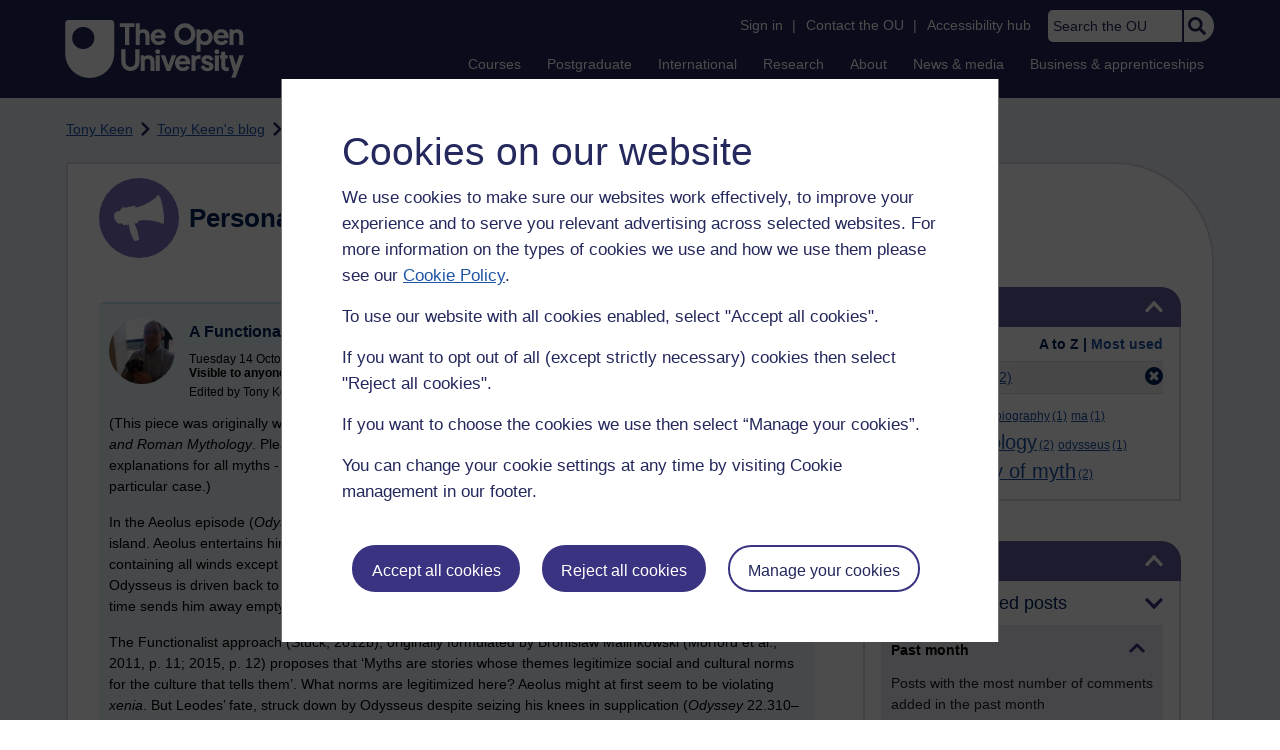

--- FILE ---
content_type: text/html; charset=utf-8
request_url: https://accounts.google.com/o/oauth2/postmessageRelay?parent=https%3A%2F%2Flearn1.open.ac.uk&jsh=m%3B%2F_%2Fscs%2Fabc-static%2F_%2Fjs%2Fk%3Dgapi.lb.en.OE6tiwO4KJo.O%2Fd%3D1%2Frs%3DAHpOoo_Itz6IAL6GO-n8kgAepm47TBsg1Q%2Fm%3D__features__
body_size: 162
content:
<!DOCTYPE html><html><head><title></title><meta http-equiv="content-type" content="text/html; charset=utf-8"><meta http-equiv="X-UA-Compatible" content="IE=edge"><meta name="viewport" content="width=device-width, initial-scale=1, minimum-scale=1, maximum-scale=1, user-scalable=0"><script src='https://ssl.gstatic.com/accounts/o/2580342461-postmessagerelay.js' nonce="vDoDK9hbG8A1cn9JZiMwjA"></script></head><body><script type="text/javascript" src="https://apis.google.com/js/rpc:shindig_random.js?onload=init" nonce="vDoDK9hbG8A1cn9JZiMwjA"></script></body></html>